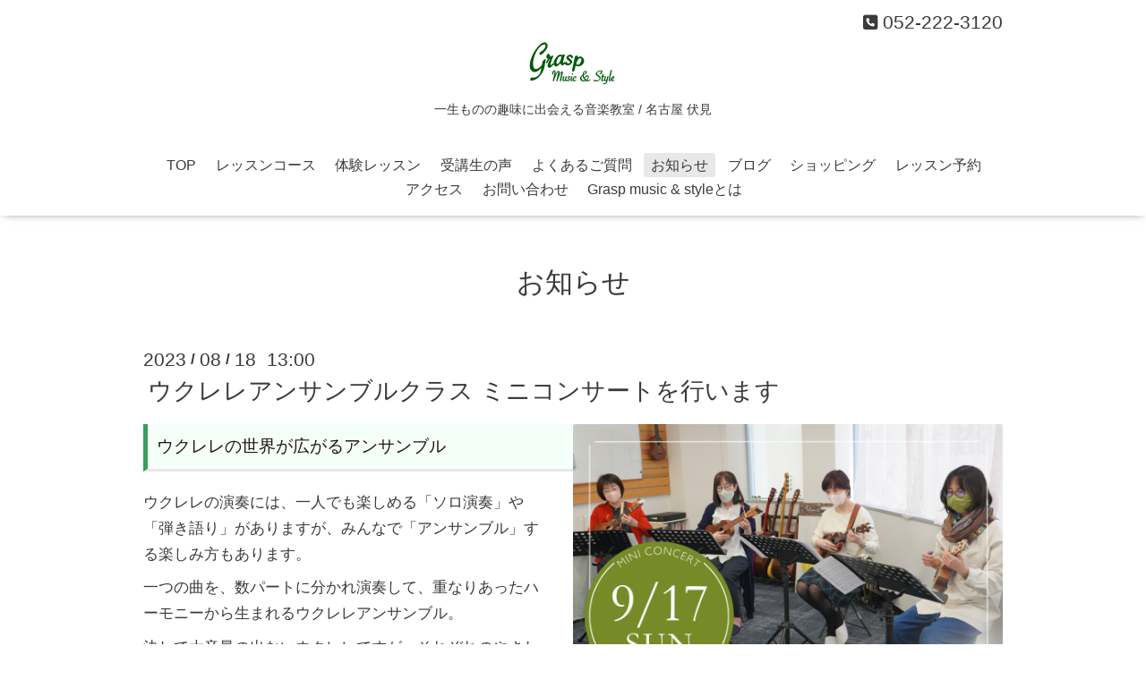

--- FILE ---
content_type: text/html; charset=utf-8
request_url: https://grasp-music.com/info/5303173
body_size: 5817
content:
<!DOCTYPE html>

<!--[if IE 9 ]><html lang="ja" class="ie9"><![endif]-->
<!--[if (gt IE 9)|!(IE)]><!--><html lang="ja"><!--<![endif]-->
<head prefix="og: http://ogp.me/ns# fb: http://ogp.me/ns/fb# article: http://ogp.me/ns/article#">

<script>
	var froglink = window.froglink || {};
	froglink.atkey ='1a13ba66b1c015556e462d0da33324ec';
	(function(d){var s=d.createElement('script');s.src='https://h.accesstrade.net/js/froglink/froglink_min.js';s.type="text/javascript";s.async=true;var e=d.getElementsByTagName('script')[0];e.parentNode.insertBefore(s,e);})(document);
</script>

<!-- Google tag (gtag.js) -->
<script async src="https://www.googletagmanager.com/gtag/js?id=G-T8N4LPMJFH"></script>
<script>
  window.dataLayer = window.dataLayer || [];
  function gtag(){dataLayer.push(arguments);}
  gtag('js', new Date());

  gtag('config', 'G-T8N4LPMJFH');
</script>
  <!-- Oneplate: ver.202007200000 -->
  <meta charset="utf-8" />
  <title>ウクレレアンサンブルクラス ミニコンサートを行います - Grasp music &amp; style | 名古屋 おとなの音楽教室</title>
  <meta name="viewport" content="width=device-width,initial-scale=1.0,minimum-scale=1.0">

  <meta name="description" content="ウクレレの世界が広がるアンサンブルウクレレの演奏には、一人でも楽しめる「ソロ演奏」や「弾き語り」がありますが、みんなで「アンサンブル」する楽しみ方もあります...">
  <meta name="keywords" content="ウクレレ教室,教室,音楽,音楽レッスン,音楽教室,ウクレレ,名古屋,丸の内,ミュージックスクール,レッスン,習い事,お稽古,おけいこ,ベース,ギター,naturel ukulele,ナチュレウクレレ">

  <meta property="og:title" content="ウクレレアンサンブルクラス ミニコンサートを行います">
  <meta property="og:image" content="https://cdn.goope.jp/27704/230818131636-64def0a41d0c8.png">
  <meta property="og:site_name" content="Grasp music &amp; style | 名古屋 おとなの音楽教室">

  <meta property="fb:app_id" content="576523786629692">
  <meta name="twitter:card" content="summary_large_image">
  <meta name="twitter:site" content="@grasp_music">


  <link rel="shortcut icon" href="//cdn.goope.jp/27704/151102212926-563757265260c.ico" />
  <link rel="alternate" type="application/rss+xml" title="Grasp music &amp; style | 名古屋 おとなの音楽教室 / RSS" href="/feed.rss">
  <link rel="stylesheet" href="//fonts.googleapis.com/css?family=Questrial">
  <link rel="stylesheet" href="/style.css?787245-1748236223?20200710">
  <link rel="stylesheet" href="/css/font-awesome/css/font-awesome.min.css">
  <link rel="stylesheet" href="https://cdnjs.cloudflare.com/ajax/libs/font-awesome/6.7.2/css/all.min.css">
  <link rel="stylesheet" href="/assets/slick/slick.css">

  <script src="/assets/jquery/jquery-3.5.1.min.js"></script>
  <script src="/js/tooltip.js"></script>
  <script src="/assets/clipsquareimage/jquery.clipsquareimage.js"></script>
  <link href="https://use.fontawesome.com/releases/v6.0.0/css/all.css" rel="stylesheet">
</head>
<body id="info">

  <div class="totop">
    <i class="button fa fa-angle-up"></i>
  </div>

  <div id="container">

    <!-- #header -->
    <div id="header" class="cd-header">
      <div class="inner">

      <div class="element shop_tel" data-shoptel="052-222-3120">
        <div>
          <i class="fa fa-phone-square"></i>&nbsp;052-222-3120
        </div>
      </div>

      <div class="element logo">
        <a class="shop_sitename" href="https://grasp-music.com"><img src='//cdn.goope.jp/27704/150515194710jdvj_s.png' alt='Grasp music &amp; style | 名古屋 おとなの音楽教室' /></a>
      </div>

      <div class="element site_description">
        <span>一生ものの趣味に出会える音楽教室 / 名古屋 伏見<br />
<br />
</span>
      </div>

      <div class="element navi pc">
        <ul class="navi_list">
          
          <li class="navi_top">
            <a href="/" >TOP</a>
          </li>
          
          <li class="navi_free free_64154">
            <a href="/free/lesson" >レッスンコース</a>
          </li>
          
          <li class="navi_free free_89065">
            <a href="/free/triallesson" >体験レッスン</a>
          </li>
          
          <li class="navi_free free_64593">
            <a href="/free/voice" >受講生の声</a>
          </li>
          
          <li class="navi_free free_64351">
            <a href="/free/faq" >よくあるご質問</a>
          </li>
          
          <li class="navi_info active">
            <a href="/info" >お知らせ</a><ul class="sub_navi">
<li><a href='/info/2026-01'>2026-01（2）</a></li>
<li><a href='/info/2025-12'>2025-12（1）</a></li>
<li><a href='/info/2025-11'>2025-11（1）</a></li>
<li><a href='/info/2025-10'>2025-10（2）</a></li>
<li><a href='/info/2025-09'>2025-09（1）</a></li>
<li><a href='/info/2025-08'>2025-08（2）</a></li>
<li><a href='/info/2025-07'>2025-07（1）</a></li>
<li><a href='/info/2025-05'>2025-05（2）</a></li>
<li><a href='/info/2025-04'>2025-04（2）</a></li>
<li><a href='/info/2025-03'>2025-03（1）</a></li>
<li><a href='/info/2025-02'>2025-02（3）</a></li>
<li><a href='/info/2025-01'>2025-01（2）</a></li>
<li><a href='/info/2024-12'>2024-12（1）</a></li>
<li><a href='/info/2024-11'>2024-11（1）</a></li>
<li><a href='/info/2024-10'>2024-10（1）</a></li>
<li><a href='/info/2024-09'>2024-09（3）</a></li>
<li><a href='/info/2024-08'>2024-08（1）</a></li>
<li><a href='/info/2024-07'>2024-07（3）</a></li>
<li><a href='/info/2024-06'>2024-06（2）</a></li>
<li><a href='/info/2024-04'>2024-04（1）</a></li>
<li><a href='/info/2024-03'>2024-03（1）</a></li>
<li><a href='/info/2024-02'>2024-02（1）</a></li>
<li><a href='/info/2024-01'>2024-01（2）</a></li>
<li><a href='/info/2023-12'>2023-12（2）</a></li>
<li><a href='/info/2023-11'>2023-11（2）</a></li>
<li><a href='/info/2023-10'>2023-10（2）</a></li>
<li><a href='/info/2023-09'>2023-09（3）</a></li>
<li><a href='/info/2023-08'>2023-08（1）</a></li>
<li><a href='/info/2023-07'>2023-07（2）</a></li>
<li><a href='/info/2023-06'>2023-06（1）</a></li>
<li><a href='/info/2023-05'>2023-05（1）</a></li>
<li><a href='/info/2023-04'>2023-04（2）</a></li>
<li><a href='/info/2023-02'>2023-02（2）</a></li>
<li><a href='/info/2023-01'>2023-01（1）</a></li>
<li><a href='/info/2022-12'>2022-12（3）</a></li>
<li><a href='/info/2022-11'>2022-11（2）</a></li>
<li><a href='/info/2022-10'>2022-10（2）</a></li>
<li><a href='/info/2022-09'>2022-09（2）</a></li>
<li><a href='/info/2022-08'>2022-08（4）</a></li>
<li><a href='/info/2022-07'>2022-07（2）</a></li>
<li><a href='/info/2022-06'>2022-06（2）</a></li>
<li><a href='/info/2022-05'>2022-05（4）</a></li>
<li><a href='/info/2022-04'>2022-04（2）</a></li>
<li><a href='/info/2022-03'>2022-03（5）</a></li>
<li><a href='/info/2022-02'>2022-02（5）</a></li>
<li><a href='/info/2022-01'>2022-01（1）</a></li>
<li><a href='/info/2021-12'>2021-12（1）</a></li>
<li><a href='/info/2021-10'>2021-10（1）</a></li>
<li><a href='/info/2021-08'>2021-08（1）</a></li>
<li><a href='/info/2021-07'>2021-07（2）</a></li>
<li><a href='/info/2021-06'>2021-06（1）</a></li>
<li><a href='/info/2021-04'>2021-04（3）</a></li>
<li><a href='/info/2021-02'>2021-02（1）</a></li>
<li><a href='/info/2021-01'>2021-01（2）</a></li>
<li><a href='/info/2020-12'>2020-12（1）</a></li>
<li><a href='/info/2020-10'>2020-10（3）</a></li>
<li><a href='/info/2020-07'>2020-07（2）</a></li>
<li><a href='/info/2020-05'>2020-05（3）</a></li>
<li><a href='/info/2020-04'>2020-04（2）</a></li>
<li><a href='/info/2020-03'>2020-03（1）</a></li>
<li><a href='/info/2020-02'>2020-02（2）</a></li>
<li><a href='/info/2020-01'>2020-01（2）</a></li>
<li><a href='/info/2019-12'>2019-12（2）</a></li>
<li><a href='/info/2019-10'>2019-10（1）</a></li>
<li><a href='/info/2019-09'>2019-09（2）</a></li>
<li><a href='/info/2019-08'>2019-08（2）</a></li>
<li><a href='/info/2019-07'>2019-07（2）</a></li>
<li><a href='/info/2019-05'>2019-05（1）</a></li>
<li><a href='/info/2019-04'>2019-04（1）</a></li>
<li><a href='/info/2019-03'>2019-03（3）</a></li>
<li><a href='/info/2019-01'>2019-01（3）</a></li>
<li><a href='/info/2018-12'>2018-12（1）</a></li>
<li><a href='/info/2018-11'>2018-11（1）</a></li>
<li><a href='/info/2018-10'>2018-10（1）</a></li>
<li><a href='/info/2018-09'>2018-09（1）</a></li>
<li><a href='/info/2018-08'>2018-08（2）</a></li>
<li><a href='/info/2018-07'>2018-07（1）</a></li>
<li><a href='/info/2018-04'>2018-04（2）</a></li>
<li><a href='/info/2018-03'>2018-03（1）</a></li>
<li><a href='/info/2017-12'>2017-12（2）</a></li>
<li><a href='/info/2017-11'>2017-11（1）</a></li>
<li><a href='/info/2017-10'>2017-10（1）</a></li>
<li><a href='/info/2017-09'>2017-09（3）</a></li>
<li><a href='/info/2017-08'>2017-08（2）</a></li>
<li><a href='/info/2017-07'>2017-07（4）</a></li>
<li><a href='/info/2017-06'>2017-06（1）</a></li>
<li><a href='/info/2017-04'>2017-04（2）</a></li>
<li><a href='/info/2017-03'>2017-03（4）</a></li>
<li><a href='/info/2017-02'>2017-02（1）</a></li>
<li><a href='/info/2017-01'>2017-01（2）</a></li>
<li><a href='/info/2016-12'>2016-12（2）</a></li>
<li><a href='/info/2016-11'>2016-11（1）</a></li>
<li><a href='/info/2016-10'>2016-10（3）</a></li>
<li><a href='/info/2016-09'>2016-09（2）</a></li>
<li><a href='/info/2016-08'>2016-08（2）</a></li>
<li><a href='/info/2016-07'>2016-07（2）</a></li>
<li><a href='/info/2016-06'>2016-06（2）</a></li>
<li><a href='/info/2016-05'>2016-05（4）</a></li>
<li><a href='/info/2016-04'>2016-04（4）</a></li>
<li><a href='/info/2016-03'>2016-03（4）</a></li>
<li><a href='/info/2016-02'>2016-02（2）</a></li>
<li><a href='/info/2016-01'>2016-01（2）</a></li>
<li><a href='/info/2015-12'>2015-12（2）</a></li>
<li><a href='/info/2015-11'>2015-11（3）</a></li>
<li><a href='/info/2015-10'>2015-10（2）</a></li>
<li><a href='/info/2015-09'>2015-09（1）</a></li>
</ul>

          </li>
          
          <li class="navi_diary">
            <a href="/diary" >ブログ</a>
          </li>
          
          <li class="navi_menu">
            <a href="/menu" >ショッピング</a>
          </li>
          
          <li class="navi_free free_67547">
            <a href="/free/reserve" >レッスン予約</a>
          </li>
          
          <li class="navi_about">
            <a href="/about" >アクセス</a>
          </li>
          
          <li class="navi_contact">
            <a href="/contact" >お問い合わせ</a>
          </li>
          
          <li class="navi_free free_62979">
            <a href="/free/aboutus" >Grasp music &amp; styleとは</a>
          </li>
          
        </ul>
      </div>
      <!-- /#navi -->

      </div>
      <!-- /.inner -->

      <div class="navi mobile"></div>

      <div id="button_navi">
        <div class="navi_trigger cd-primary-nav-trigger">
          <i class="fa fa-navicon"></i>
        </div>
      </div>

    </div>
    <!-- /#header -->

    <div id="content">

<!-- CONTENT ----------------------------------------------------------------------- -->






<!----------------------------------------------
ページ：インフォメーション
---------------------------------------------->
<div class="inner">

  <h2 class="page_title">
    <span>お知らせ</span>
  </h2>

  <!-- .autopagerize_page_element -->
  <div class="autopagerize_page_element">

    
    <!-- .article -->
    <div class="article">

      <div class="date">
        2023<span> / </span>08<span> / </span>18&nbsp;&nbsp;13:00
      </div>

      <div class="body">
        <h3 class="article_title">
          <a href="/info/5303173">ウクレレアンサンブルクラス ミニコンサートを行います</a>
        </h3>

        <div class="photo">
          <img src='//cdn.goope.jp/27704/230818131636-64def0a41d0c8.png' alt='ウクレレアンサンブルクラス ミニコンサートを行います'/>
        </div>

        <div class="textfield">
          <h3 class="deco">ウクレレの世界が広がるアンサンブル</h3>
<p>ウクレレの演奏には、一人でも楽しめる「ソロ演奏」や「弾き語り」がありますが、みんなで「アンサンブル」する楽しみ方もあります。</p>
<p>一つの曲を、数パートに分かれ演奏して、重なりあったハーモニーから生まれるウクレレアンサンブル。</p>
<p>決して大音量の出ないウクレレですが、それぞれのやさしい音色が重なると、深みのある演奏へと変化します。<p>
<p>&nbsp;</p>
<h3 class="deco">ウクレレアンサンブルミニコンサート</h3>
<p>ウクレレアンサンブルクラスでは、日頃からアンサンブルのレッスンを行っており、合奏の楽しみをみんなで共有しています。</p>
<p>今回はミニコンサートを開催し、アンサンブルの楽しみを多くの方に知っていただければ嬉しいです。</p>
<p>&nbsp;</p>
<p><mark>無料でお聴きいただけます</mark>。<br />ぜひ、お気軽に演奏を聴きにきてください。</p>
<p>&nbsp;</p>
<h3 class="deco">開催日時・会場</h3>
<p>【日時】9月17日(日) 14:30～</p>
<p>【会場】Grasp music & style</p>
<p>　　　　名古屋市中区丸の内1-8-23 第7KTビル７F</p>
<p>&nbsp;</p>
<p align="center">お問い合わせはこちら↓↓↓</p>
<div align="center"><a href="https://grasp-music.com/contact" class="btn"><i class="fa fa-caret-right"></i> お問い合わせ </a></div>
<p>&nbsp;</p>
<p>&nbsp;</p>
<hr />


        </div>
      </div>

    </div>
    <!-- /.article -->
    

  </div>
  <!-- /.autopagerize_page_element -->

</div>
<!-- /.inner -->




























<!-- CONTENT ----------------------------------------------------------------------- -->

    </div>
    <!-- /#content -->


    


    <div class="gadgets">
      <div class="inner">
      </div>
    </div>

    <div class="sidebar">
      <div class="inner">

        <div class="block today_area">
          <h3>Schedule</h3>
          <dl>
            <dt class="today_title">
              2026.01.16 Friday
            </dt>
            
          </dl>
        </div>

        <div class="block counter_area">
          <h3>Counter</h3>
          <div>Today: <span class="num">2130</span></div>
          <div>Yesterday: <span class="num">3837</span></div>
          <div>Total: <span class="num">1788226</span></div>
        </div>

        <div class="block qr_area">
          <h3>Mobile</h3>
          <img src="//r.goope.jp/qr/grasp-music"width="100" height="100" />
        </div>

      </div>
    </div>

    <div class="social">
      <div class="inner"><div id="navi_parts">
<div class="navi_parts_detail">
<a href="https://grasp-music.com/free/naturelukulele" target="_blank"><img src="//cdn.goope.jp/27704/150608201207nmnf.gif" alt="自然のような癒しの音　ナチュレウクレレ" /></a>
</div>
<div class="navi_parts_detail">
<a href="https://www.youtube.com/@graspmusicstyle" target="_blank"><img src="//cdn.goope.jp/27704/250402160127-67ece0c79f64f.png" alt="Grasp music &amp; styleのYouTube チャンネルです" /></a>
</div>
<div class="navi_parts_detail">
<a href="https://grasp-music.com/free/voicetraining" target="_blank"><img src="//cdn.goope.jp/27704/250516141512-6826c9e082000.png" alt="Grasp music &amp;amp; style × Natural Voices 声に関する悩み、リズムに関する悩みをリレーションしてサポートします。" /></a>
</div>
<div class="navi_parts_detail">
<a href="https://grasp-music.com/free/refarral"><img src="//cdn.goope.jp/27704/250402161015-67ece2d761a5c.png" alt="お友達紹介制度のご案内" /></a>
</div>
<div class="navi_parts_detail">
<div id="google_translate_element"></div><script type="text/javascript">function googleTranslateElementInit() {new google.translate.TranslateElement({pageLanguage: 'ja', includedLanguages: 'en,es,fr,it,ja,ko,zh-CN,zh-TW', layout: google.translate.TranslateElement.InlineLayout.SIMPLE}, 'google_translate_element');}</script><script type="text/javascript" src="//translate.google.com/translate_a/element.js?cb=googleTranslateElementInit"></script>
</div>
<div class="navi_parts_detail">
<p><span style="color: #999999;">【PR】</span></p>
<a href="https://px.a8.net/svt/ejp?a8mat=44YRJJ+C3TBLE+348+1TZWEP" rel="nofollow">
<img border="0" width="234" height="60" alt="【PR】グーぺ" src="https://www22.a8.net/svt/bgt?aid=250205167732&wid=001&eno=01&mid=s00000000404011085000&mc=1"></a>
<img border="0" width="1" height="1" src="https://www10.a8.net/0.gif?a8mat=44YRJJ+C3TBLE+348+1TZWEP" alt="【PR】グーぺ">
</div>
<div class="navi_parts_detail">
<p><span style="color: #999999;">【PR】</span></p>
<a href="https://h.accesstrade.net/sp/cc?rk=0100epkz00oadt" rel="nofollow" referrerpolicy="no-referrer-when-downgrade"><img src="https://h.accesstrade.net/sp/rr?rk=0100epkz00oadt" alt="サウンドハウス" border="0" /></a>
</div>
</div>
<div id="social_widgets">
<div id="widget_twitter_follow" class="social_widget">
<div style="text-align:left;padding-bottom:10px;">
<a href="https://twitter.com/grasp_music" class="twitter-follow-button" data-show-count="false" data-lang="ja">Follow @grasp_music</a>
<script>!function(d,s,id){var js,fjs=d.getElementsByTagName(s)[0];if(!d.getElementById(id)){js=d.createElement(s);js.id=id;js.src="//platform.twitter.com/widgets.js";fjs.parentNode.insertBefore(js,fjs);}}(document,"script","twitter-wjs");</script>
</div>
</div>
<div id="widget_twitter_tweet" class="social_widget">
<div style="text-align:left;padding-bottom:10px;">
<a href="https://twitter.com/share" class="twitter-share-button" data-url="https://grasp-music.com" data-text="Grasp music &amp;amp; style | 名古屋 おとなの音楽教室" data-lang="ja">Tweet</a>
<script>!function(d,s,id){var js,fjs=d.getElementsByTagName(s)[0];if(!d.getElementById(id)){js=d.createElement(s);js.id=id;js.src="https://platform.twitter.com/widgets.js";fjs.parentNode.insertBefore(js,fjs);}}(document,"script","twitter-wjs");</script>
</div>
</div>
<div  id="widget_facebook_like" class="social_widget">
<div style="text-align:left;padding-bottom:10px;">
<iframe src="//www.facebook.com/plugins/like.php?href=https%3A%2F%2Fgrasp-music.com&amp;width&amp;layout=button_count&amp;action=like&amp;show_faces=false&amp;share=true&amp;height=21&amp;appId=837439917751931" scrolling="no" frameborder="0" style="border:none; overflow:hidden; height:21px;" allowTransparency="true"></iframe>
</div>
</div>
<div id="widget_line_share" class="social_widget">
<div class="line-it-button" data-lang="ja" data-type="share-a" data-ver="3" data-url="https://grasp-music.com" data-color="default" data-size="small" style="display: none;"></div>
<script src="https://www.line-website.com/social-plugins/js/thirdparty/loader.min.js" async="async" defer="defer"></script>
</div>
<div id="widget_facebook_follow" class="social_widget social_widget_facebook_likebox">
<div style="text-align:left;padding-bottom:10px;">
  <iframe src="https://www.facebook.com/plugins/page.php?href=https%3A%2F%2Fwww.facebook.com%2Fgraspmusic.style&tabs&width=340&height=70&small_header=true&adapt_container_width=true&hide_cover=true&show_facepile=false&appId" width="340" height="70" style="border:none;overflow:hidden;width:100%;" scrolling="no" frameborder="0" allowTransparency="true"></iframe>
</div>
</div>

</div>
</div>
    </div>

    <div id="footer">
        <div class="inner">

          <div class="social_icons">
             
            <a href="https://twitter.com/grasp_music" target="_blank">
              <span class="icon-twitter"></span>
            </a>
            

            
            <a href="https://www.facebook.com/graspmusic.style" rel=”nofollow” target="_blank">
              <span class="icon-facebook"></span>
            </a>
            

            
            <a href="https://www.instagram.com/grasp_music_and_style/" rel=”nofollow” target="_blank">
              <span class="icon-instagram"></span>
            </a>
            
          </div>

          <h1 class="shop_name">
            <a href="https://grasp-music.com">名古屋の音楽教室ならGrasp music & style</a>
          </h1>

          

          <div class="copyright">
            &copy;2026 <a href="https://grasp-music.com">名古屋の音楽教室ならGrasp music＆style</a>. All Rights Reserved.
          </div>

          <div>
            <div class="powered">
              Powered by <a class="link_color_02" href="https://goope.jp/">グーペ</a> /
              <a class="link_color_02" href="https://admin.goope.jp/">Admin</a>
            </div>

            <div class="shop_rss">
              <span>/ </span><a href="/feed.rss">RSS</a>
            </div>
          </div>

        </div>
    </div>

  </div>
  <!-- /#container -->

  <script src="/assets/colorbox/jquery.colorbox-1.6.4.min.js"></script>
  <script src="/assets/slick/slick.js"></script>
  <script src="/assets/lineup/jquery-lineup.min.js"></script>
  <script src="/assets/tile/tile.js"></script>
  <script src="/js/theme_oneplate/init.js?20200710"></script>

</body>
</html>
